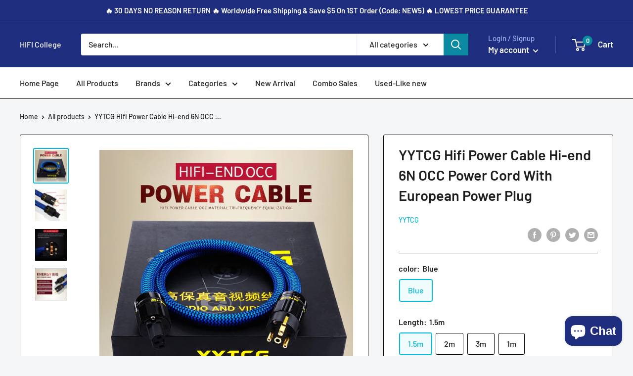

--- FILE ---
content_type: text/javascript
request_url: https://www.hificollege.net/cdn/shop/t/9/assets/custom.js?v=90373254691674712701589521250
body_size: -524
content:
//# sourceMappingURL=/cdn/shop/t/9/assets/custom.js.map?v=90373254691674712701589521250
